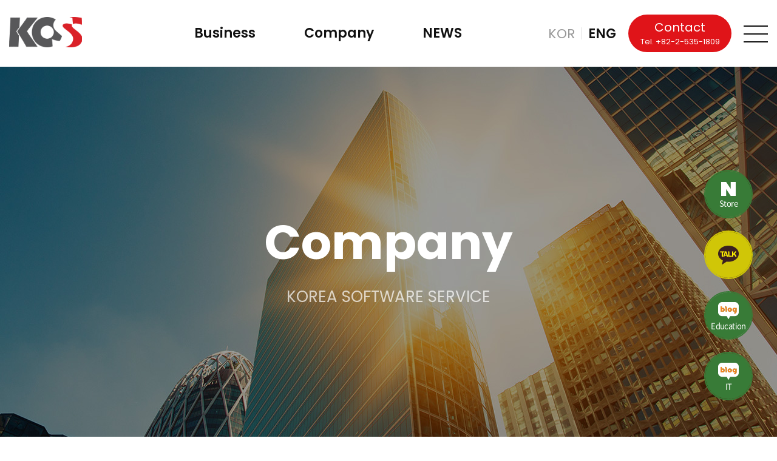

--- FILE ---
content_type: text/html; charset=UTF-8
request_url: https://ikss.kr/eng/company/company.php
body_size: 13552
content:
<!DOCTYPE html>
<html lang="ko">
<head>
<title>Korea Software Service Co., Ltd.</title>
	<meta charset="utf-8" />
	<meta http-equiv="X-UA-Compatible" content="IE=edge" />
	<meta name="format-detection" content="telephone=no"/>
	<meta name="description" content=""/>
	<meta name="keywords" content="" />

	<meta name="viewport" content="width=device-width, initial-scale=1.0, maximum-scale=2.0, minimum-scale=1.0, user-scalable=no" />
	<link href="../css/base.css?20240214001" rel="stylesheet" type="text/css" />
	<link href="../css/common.css?20240214001" rel="stylesheet" type="text/css" />
	<link href="../css/main.css?20240214001" rel="stylesheet" type="text/css" />
	<link href="../css/sub.css?20240214001" rel="stylesheet" type="text/css" />
	<link href="../css/board.css?20240214001" rel="stylesheet" type="text/css" />

	<link rel="shortcut icon" href="../images/icon/favicon.ico" type="image/x-icon">
	<link href="https://fonts.googleapis.com/css2?family=Poppins:wght@100;200;300;400;500;600;700;800;900&display=swap" rel="stylesheet"><!-- font-family: 'Poppins', sans-serif; -->

	<meta property="og:type" content="website">
	<meta property="og:title" content="Korea Software Service Co., Ltd.">
	<meta property="og:description" content="">
	<meta property="og:image" content="../images/common/thum_logo.jpg">

	<script src="../js/jquery-1.12.4.min.js"></script>
	<script src="../js/slick.min.js"></script>
	<script src="../js/common.js?20240214001"></script>

	<link href="../css/aos.css" rel="stylesheet" type="text/css" />
	<script src="../js/aos.js"></script>
	
		<script>
		var dep1_id = "02";
		var dep2_id = "01";
		var dep1_tit = "Company";
		var dep2_tit = "About Us";
	</script>
</head>

<body id="sub">
	<div id="skipNavi">
		<ul>
			<li>
				<a href="#container">본문 바로가기</a>
				<a href="#gnb">주메뉴 바로가기</a>
			</li>
		</ul>
	</div>

	<div id="wrap">
		<header id="header">
			<div class="dep02_bg"></div>
			<div class="inner">
				<h1><a href="../main/" title="메인으로 이동">koss</a></h1>
				<ul id="gnb">
					<li>
						<a href="../business/microsoft.php">Business</a>
						<div class="dep02_bx">
							<ul class="dep02">
	<li class="snb01"><a href="../business/microsoft.php">Microsoft Authorized Training Center</a></li>
	<li class="snb02"><a href="../business/aws.php">AWS Authorized Training Center</a></li>
	<li class="snb03">
		<a href="../business/itsolution.php">IT Solution</a>
		<ul class="dep03">
			<li><a href="../business/itsolution.php?spart=1">Distributor</a></li>
			<li><a href="../business/itsolution.php?spart=2">Reseller</a></li>
		</ul>
	</li>
</ul>						</div>
					</li>
					<li>
						<a href="../company/company.php">Company</a>
						<div class="dep02_bx">
							<ul class="dep02">
	<li class="snb01"><a href="../company/company.php">About Us</a></li>
	<li class="snb02"><a href="../company/partner.php">Partners</a></li>
	<li class="snb03"><a href="../company/location.php">Location</a></li>
</ul>						</div>
					</li>
					<li>
						<a href="../news/notice.php">NEWS</a>
						<div class="dep02_bx">
							<ul class="dep02">
	<li class="snb01"><a href="../news/notice.php">News of KOSS</a></li>
	<li class="snb02"><a href="../news/client.php">Main Clients</a></li>
</ul>						</div>
					</li>
				</ul>
				<div class="right">
					<ul class="lang">
						<li><a href="/kor/main/">KOR</a></li>
						<li><a href="/eng/main/" class="on">ENG</a></li>
					</ul>
					<a href="../inquiry/inquiry01.php" class="btn_contact">
						<div style="padding: 2px;">
							Contact
							<span>Tel. +82-2-535-1809</span>
						</div>
					</a>
					<button class="btn_hamburger btn_sitemap">
						<span></span>
						<span></span>
						<span></span>
					</button>
					<button class="btn_hamburger btn_m_menu">
						<span></span>
						<span></span>
						<span></span>
					</button>
				</div>
				<div class="sitemap_wrap">
					<div>
						<ul class="dep01">
							<li>
								<div>
									<strong>Business</strong>
									<ul class="dep02">
	<li class="snb01"><a href="../business/microsoft.php">Microsoft Authorized Training Center</a></li>
	<li class="snb02"><a href="../business/aws.php">AWS Authorized Training Center</a></li>
	<li class="snb03">
		<a href="../business/itsolution.php">IT Solution</a>
		<ul class="dep03">
			<li><a href="../business/itsolution.php?spart=1">Distributor</a></li>
			<li><a href="../business/itsolution.php?spart=2">Reseller</a></li>
		</ul>
	</li>
</ul>								</div>
							</li>
							<li>
								<div>
									<strong>Company</strong>
									<ul class="dep02">
	<li class="snb01"><a href="../company/company.php">About Us</a></li>
	<li class="snb02"><a href="../company/partner.php">Partners</a></li>
	<li class="snb03"><a href="../company/location.php">Location</a></li>
</ul>								</div>
							</li>
							<li>
								<div>
									<strong>NEWS</strong>
									<ul class="dep02">
	<li class="snb01"><a href="../news/notice.php">News of KOSS</a></li>
	<li class="snb02"><a href="../news/client.php">Main Clients</a></li>
</ul>								</div>
							</li>
						</ul>
					</div>
				</div>
				<div class="m_menu_wrap">
					<ul id="m_gnb">
						<li>
							<a href="#">Business</a>
							<ul class="dep02">
	<li class="snb01"><a href="../business/microsoft.php">Microsoft Authorized Training Center</a></li>
	<li class="snb02"><a href="../business/aws.php">AWS Authorized Training Center</a></li>
	<li class="snb03">
		<a href="../business/itsolution.php">IT Solution</a>
		<ul class="dep03">
			<li><a href="../business/itsolution.php?spart=1">Distributor</a></li>
			<li><a href="../business/itsolution.php?spart=2">Reseller</a></li>
		</ul>
	</li>
</ul>						</li>
						<li>
							<a href="#">Company</a>
							<ul class="dep02">
	<li class="snb01"><a href="../company/company.php">About Us</a></li>
	<li class="snb02"><a href="../company/partner.php">Partners</a></li>
	<li class="snb03"><a href="../company/location.php">Location</a></li>
</ul>						</li>
						<li>
							<a href="#">NEWS</a>
							<ul class="dep02">
	<li class="snb01"><a href="../news/notice.php">News of KOSS</a></li>
	<li class="snb02"><a href="../news/client.php">Main Clients</a></li>
</ul>						</li>
					</ul>
					<div class="btm_bx">
						<ul class="lang">
							<li><a href="/kor/main/">KOR</a></li>
							<li><a href="/eng/main/" class="on">ENG</a></li>
						</ul>
						<a href="../inquiry/inquiry01.php" class="btn_contact">
							<div>
								Contact
								<span>Tel. +82-2-535-1809</span>
							</div>
						</a>
					</div>
				</div>
			</div>
		</header><!-- //header -->
		<div id="container">
			<div class="company">
				<div id="s_visual" class="s_visual02">
	<div class="slogan">
		<h2 data-aos="fade-down" data-aos-duration="800">Company</h2>
		<p data-aos="fade-up" data-aos-duration="800">KOREA SOFTWARE SERVICE</p>
	</div>	
</div><!-- //s_visual -->

				<div class="contents">
					<div class="sec sec01">
						<div class="layout02">
							<!-- 타이틀 -->
							<div class="titS01">
								<h3 class="tit">About Us</h3>
							</div>
							<span class="bar"></span>
							<div class="txt_bx">
								<strong>
									Our mission is to back the growth of our customers and to help them advance into the world.
								</strong>
								<p>
									'Korea Software Service (KOSS)' is the only company in Korea that runs both 'Certified Training Center' of 'Microsoft', the global IT leader, and 'AWS (Amazon Web Service). We are here to help you improve your outstanding global competitiveness and acquire accredited certificates to foster IT talent.
									<span class="space"></span>
									We also distribute the best domestic and foreign global IT solutions and software to support productivity improvement and growth for leading businesses and public institutions.
									<span class="space"></span>
									Leading change is like creating changes, and actively accepting change is an adaptation to change.<br/>
									On the other hand, the failure to respond alertly to change is like encountering a mishap.
									<span class="space"></span>
									In the global era of continuous development and growth, Korea Software Service (KOSS) will take the lead and repay the world by creating changes through "providing solutions and technical support for IT education and corporate productivity improvement."
								</p>
								<div class="sign">Korea Software Service CEO,<strong> Denny Jung</strong></div>
							</div>
						</div>
					</div>	
					<div class="sec sec02">
						<div class="layout">
							<!-- 타이틀 -->
							<div class="titS01">
								<h3 class="tit en">HISTORY</h3>
							</div>
							<div class="img_bx">
								<strong>2018 ~ Now</strong>	
								<p>KOREA SOFTWARE SERVICE</p>
							</div>
							<div class="list_bx">
								<div class="bx">
									<strong>2024</strong>
									<ul>
										<li>Microsoft ESI (Enterprise Skill Initiative) TSP (Training Services Partner) Agreement, Korea's first certified solution partner training center</li>
										<li>Microsoft 'AI Tour in Seoul' Microsoft Learn Booth Operation</li>
										<li>Microsoft 'Asia Live AI & Security Certification Week' Operation</li>
										<li>Autodesk Authorized Partner Agreement</li>
										<li>ASANA Korea Partner Agreement</li>
										<li>Vimeo Korea Partner Agreement</li>
									</ul>
								</div>
								<div class="bx">
									<strong>2023</strong>
									<ul>
										<li>Distributor contract with Klleon Korea</li>
										<li>Exclusive distribution contract with AEM in Korea </li>
									</ul>
								</div>
								<div class="bx">
									<strong>2022</strong>
									<ul>
										<li>AWS (Amazon Web Services) authorized training center agreement</li>
										<li>AnyDesk Korean distributor and call support center contract</li>
										<li>Contracted with KOFAX for ‘Power PDF’ as sole distributor in Korea</li>
									</ul>
								</div>
								<div class="bx">
									<strong>2021</strong>
									<ul>
										<li>Metanet’s ‘Solme’ (document centralization solution)</li>
										<li>Acronis (backup and security solution) Cloud distributor agreement</li>
										<li>Exclusive distribution contract with Steema in Korea</li>
										<li>Distributor contract with NetAlly in Korea</li>
									</ul>
								</div>
								<div class="bx">
									<strong>2020</strong>
									<ul>
										<li>Microsoft authorized training center agreement</li>
										<li>Signed MOU and training consignment contract with Microsoft Business major partners</li>
									</ul>
								</div>
								<div class="bx">
									<strong>2019</strong>
									<ul>
										<li>Korean sole distributor contract with Merge Cube</li>
									</ul>
								</div>
								<div class="bx">
									<strong>2018 </strong>
									<ul>
										<li>Strategic Distributor Agreement for ESTsoft</li>
										<li>Establishment of 'Korea Software Service'</li>
									</ul>
								</div>
							</div>
						</div>
					</div>
					
				</div><!-- //contents -->

			</div>
		</div><!-- //container -->
		
				<footer id="footer">
			<div class="quick_btn">
				<a href="https://smartstore.naver.com/koss_software?NaPm=ct%3Dlidyw1xe%7Cci%3Dcheckout%7Ctr%3Dds%7Ctrx%3Dnull%7Chk%3D96429c685c71683496ae6b738ea2363bcf5f3abd" class="btn01" target="_blank">
					<span>Store</span>
				</a>
				<a href="http://pf.kakao.com/_Huxdhs" class="btn02" target="_blank">
					<span></span>
				</a>
				<a href="https://blog.naver.com/kosshrd" class="btn03" target="_blank">
					<span>Education</span>
				</a>
				<a href="https://blog.naver.com/ikss2018" class="btn04" target="_blank">
					<span>IT</span>
				</a>
			</div>

			<div class="inner">
				<div>
					<ul class="link_bx">
<!-- 						<li><a href="../business/microsoft.php">BUSINESS</a></li> -->
						<li><a href="../business/microsoft.php">Microsoft Authorized Training Center</a></li>
						<li><a href="../business/aws.php">AWS Authorized Training Center</a></li>
						<li><a href="../business/itsolution.php">IT SOLUTION</a></li>
						<li><a href="../company/company.php">COMPANY</a></li>
						<li><a href="../news/notice.php">NEWS</a></li>
					</ul>
					<ul class="info_bx">
						<li>CEO : Denny Jung</li>
						<li>Location : Seongbo Building 1-301, 276 Sadang-ro, Dongjak-gu, Seoul</li>
						<li>Contact : + 82-2-535-1809</li>
						<li>Email : office@ikss.kr</li>
						<li>Business registration number : 243 - 86 - 01158</li>
						<li>Mail-order business report number : 2021-Seoul Dongjak-0592</li>
					</ul>
					<p class="copy">Korea Software Service Co., Ltd. ALL RIGHT RESERVED.</p>

					<button class="btn_top">go to top</button>
					<div class="down_bx">
						<a href="../upload/KOSS_통장사본(고화질)1.pdf" download="KOSS_법인통장"><span>Copy of Bankbook</span></a>
						<a href="../upload/KOSS_business_license(2023).pdf" download="KOSS_Business_license(2023)"><span>Business license</span></a>
					</div>

				</div>
			</div>
		</footer>

			</div><!-- //wrap -->
</body>
</html>

--- FILE ---
content_type: text/css
request_url: https://ikss.kr/eng/css/common.css?20240214001
body_size: 20098
content:
@charset "utf-8";

label, input, select{vertical-align:middle;}
body{font-size:14px; font-family:'Noto Sans KR', '맑은 고딕', 'Malgun Gothic', Dotum, "돋움",Gulim, "굴림", Verdana, Tahoma, AppleGothic, sans-serif; color:#333; letter-spacing:0; }
input, textarea, select{ font-family:'Noto Sans KR', sans-serif !important; }
input[type="checkbox"]{ border:1px solid #ddd;}

#container{ padding-top:110px; }

/* header */
#header{ position:fixed; left:0; top:0; width:100%; z-index:1000; background:#fff; }
#header.scroll{ box-shadow:0 0 10px rgba(0,0,0,.1); }
#header .inner{ position:relative; margin:0 auto; width:calc(100% - 120px); box-sizing:border-box; }
#header h1{ position:absolute; left:0; top:24px; display:inline-block; z-index:101; }
#header h1 a{ display:block; width:155px; height:64px; background:url('../images/common/logo.png') no-repeat center; background-size:cover; text-indent:-9999px; }
#header #gnb{ font-size:0; text-align:Center; }
#header #gnb > li{ position:relative; display:inline-block; vertical-align:top; }
#header #gnb > li:first-child{ margin-left:-100px; }
#header #gnb > li > a{ position:relative; display:block; padding:0 50px; font-size:28px; line-height:110px; color:#111; font-weight:600; font-family: 'Poppins', sans-serif; -webkit-transition:all 0.3s; -moz-transition:all 0.3s; transition:all 0.3s;}
#header #gnb > li > a:before{ content:''; position:absolute; left:50%; bottom:-1px; width:0; height:3px; background:#e01419; -webkit-transition:all 0.3s; -moz-transition:all 0.3s; transition:all 0.3s; }
#header #gnb > li > a:after{ content:''; position:absolute; right:50%; bottom:-1px; width:0; height:3px; background:#e01419; -webkit-transition:all 0.3s; -moz-transition:all 0.3s; transition:all 0.3s; }
#header #gnb > li:hover > a{ color:#e01419; }
#header #gnb > li:hover > a:before{ width:50%; }
#header #gnb > li:hover > a:after{ width:50%; }
#header #gnb .dep02_bx{ display:none; position:absolute; left:0; top:100%; width:100%; height:/*235px*/275px; padding:35px 25px; box-sizing:border-box; }
#header #gnb > li:hover .dep02_bx{ background:#f5f5f5; }
#header #gnb .dep02{ display:inline-block; }
#header #gnb .dep02 > li{ margin-bottom:14px; }
#header #gnb .dep02 > li:last-child{ margin-bottom:0; }
#header #gnb .dep02 > li > a{ display:block; position:relative; padding-left:10px; font-size:16px; line-height:26px; color:#666; letter-spacing:-0.05em; text-align:left; }
#header #gnb .dep02 > li > a:after{ content:'-'; position:absolute; left:0; top:0; }
#header #gnb .dep02 > li > a:hover{ color:#e01419; }
#header #gnb .dep03 {text-align: left; padding-left: 8px; margin-top: 5px;}
#header #gnb .dep03 > li {margin-bottom: 2px;}
#header #gnb .dep03 > li > a {font-size: 14px; color: #999; letter-spacing: -0.05em; display: inline-block;}
#header #gnb .dep03 > li > a:hover {color: #e01419}
#header .dep02_bg{ display:none; position:absolute; left:0; top:110px; width:100%; height:/*235px*/275px; background:#fff; border-top:1px solid #ddd; box-sizing:border-box; }
#header .right{ position:absolute; right:0; top:30px; display:inline-block; font-size:0; z-index:101; }
#header .lang{ display:inline-block; vertical-align:top; margin-right:20px; font-size:0; }
#header .lang li{ display:inline-block; vertical-align:top; position:relative; padding-right:12px; margin-right:10px; }
#header .lang li:last-child{ margin-right:0; padding-right:0; }
#header .lang li:after{ content:''; position:absolute; right:0; top:15px; width:1px; height:20px; background:#ddd; }
#header .lang li:last-child:after{ display:none; }
#header .lang li a{ display:block; font-size:28px; line-height:52px; color:#999; font-family: 'Poppins', sans-serif; }
#header .lang li a.on{ font-weight:600; color:#111; }
/*#header .btn_contact{ display:inline-block; vertical-align:top; margin-right:40px; width:150px; font-size:26px; line-height:52px; color:#fff; background:#e01419; text-align:center; border-radius:26px; font-family: 'Poppins', sans-serif; }*/
#header .btn_contact{ display:inline-block;vertical-align:top;margin-right:40px;width: 195px;font-size:26px;height: 62px;color:#fff;background:#e01419;text-align:center;border-radius: 69px;font-family: 'Poppins', sans-serif;line-height: 27px;box-sizing: border-box;padding: 4px 0;margin-top: -6px; }
#header .btn_contact span {font-size: 15px; display: block;}
#header .right .btn_hamburger{ position:relative; display:inline-block; vertical-align:top; margin-top:12px; width:40px; height:28px; background:transparent; }
#header .right .btn_hamburger span{ display:block; position:absolute; left:0; width:40px; height:2px; background:#111; -webkit-transition:all 0.35s; -moz-transition:all 0.35s; transition:all 0.35s; }
#header .right .btn_hamburger span:nth-child(1){ top:0; }
#header .right .btn_hamburger span:nth-child(2){ top:13px; }
#header .right .btn_hamburger span:nth-child(3){ top:26px; }
#header .right .btn_hamburger.close span{ background:#fff; }
#header .right .btn_hamburger.close span:nth-child(1){ top:13px; -webkit-transform: rotate( 225deg ); -moz-transform: rotate( 225deg ); transform: rotate( 225deg );}
#header .right .btn_hamburger.close span:nth-child(2){ top:0; opacity:0; }
#header .right .btn_hamburger.close span:nth-child(3){ top:13px; -webkit-transform: rotate( -225deg ); -moz-transform: rotate( -225deg ); transform: rotate( -225deg );}

#header .sitemap_wrap{ display:none; position:fixed; left:0; top:0; width:100%; height:100%; background:url('../images/common/all_menu_bg.jpg') no-repeat center; background-size:Cover; overflow-y:auto; z-index:100; }
#header .sitemap_wrap > div{ padding:200px 0; width:100%; height:100%; display:flex; align-items: center; justify-content: center; box-sizing:border-box; }
#header .sitemap_wrap .dep01{ font-size:0; }
#header .sitemap_wrap .dep01 > li{ display:inline-block; vertical-align:top; margin-right:115px; overflow:hidden; }
#header .sitemap_wrap .dep01 > li:last-child{ margin-right:0; }
#header .sitemap_wrap .dep01 > li > div{ position:relative; left:-100%; opacity:0; -webkit-transition:all 0.4s; -moz-transition:all 0.4s; transition:all 0.4s; }
#header .sitemap_wrap .dep01 > li > div > strong{ display:block; margin-bottom:35px; font-size:28px; line-height:38px; color:#da2128; font-weight:700; font-family: 'Poppins', sans-serif; text-transform: uppercase; }
#header .sitemap_wrap .dep02 > li{ margin-bottom:20px; }
#header .sitemap_wrap .dep02 > li:last-child{ margin-bottom:0; }
#header .sitemap_wrap .dep02 > li > a{ display:block; position:relative; padding-left:9px; font-size:18px; line-height:28px; color:#fff; letter-spacing:-0.05em; }
#header .sitemap_wrap .dep02 > li > a:after{ content:'-'; position:absolute; left:0; top:0; }

#header .sitemap_wrap .dep03 {margin-top: 5px; padding-left: 7px;}
#header .sitemap_wrap .dep03 > li {margin-bottom: 10px;}
#header .sitemap_wrap .dep03 > li > a {color: #999; letter-spacing: -0.05em; font-size: 16px; display: inline-block; border-bottom: 1px solid transparent; line-height: 16px;}
#header .sitemap_wrap .dep03 > li > a:hover {border-color: #999;}

#header .sitemap_wrap.on .dep01 > li > div{ left:0; opacity:1; }
#header .sitemap_wrap.on .dep01 > li:nth-child(2) > div{ transition-delay:0.05s; }
#header .sitemap_wrap.on .dep01 > li:nth-child(3) > div{ transition-delay:0.1s; }
#header .sitemap_wrap.on .dep01 > li:nth-child(4) > div{ transition-delay:0.15s; }

.quick_btn{ position:fixed; right:40px; bottom:60px; width:80px; -webkit-transition:all 0.3s; -moz-transition:all 0.3s; transition:all 0.3s; z-index:10; }
.quick_btn.s01{ /* position:absolute; bottom:auto; top:-440px; */ }
.quick_btn a{ position:relative; display:flex; flex-wrap:wrap; align-items: center; margin-bottom:20px; width:80px; height:80px; border-radius:50%; border:2px solid #387b37; box-sizing:border-box; }
.quick_btn a:last-child{ margin-bottom:0; }
.quick_btn a:after{ content:''; position:absolute; left:50%; top:50%; width:100%; height:100%; background:#387b37; border-radius:50%; -webkit-transform:translate(-50%,-50%); -moz-transform:translate(-50%,-50%);transform:translate(-50%,-50%); -webkit-transition:all 0.3s; -moz-transition:all 0.3s; transition:all 0.3s; }
.quick_btn a span{ display:block; width:100%; font-size:13px; line-height:1em; color:#fff; letter-spacing:-0.05em; text-align:center; z-index:1; }
.quick_btn a.btn01 span{ padding-top:28px; background:url('../images/icon/quick_icon01.png') no-repeat center top; }
.quick_btn a.btn02{ border-color:#d0c607; }
.quick_btn a.btn02:after{ background:#d0c607; }
.quick_btn a.btn02 span{ padding-top:31px; background:url('../images/icon/quick_icon02.png') no-repeat center top; }
.quick_btn a.btn03 span{ padding-top:32px; background:url('../images/icon/quick_icon03.png') no-repeat center top; }
.quick_btn a.btn04 span{ padding-top:32px; background:url('../images/icon/quick_icon04.png') no-repeat center top; }

/* footer */
#footer{ position:relative; padding:55px 0; background:#f5f5f5; }
#footer .inner{ margin:0 auto; width:calc(100% - 30px); max-width:1440px; }
#footer .inner > div{ position:relative; padding-right:260px; padding-left:280px; background:url('../images/common/f_logo.png') no-repeat left top 10px; }
#footer .inner > div .btn_top{ position:absolute; right:0; top:0; width:68px; height:68px; background:#da2128; text-indent:-9999px; }
#footer .inner > div .btn_top:before{ content:''; position:Absolute; left:50%; top:50%; width:12px; height:19px; background:url('../images/btn/btn_top.png') no-repeat center; -webkit-transform:translate(-50%,-50%); -moz-transform:translate(-50%,-50%);transform:translate(-50%,-50%); }
#footer .inner > div .link_bx{ font-size:0; margin-bottom:15px; margin-top:-5px;}
#footer .inner > div .link_bx li{ display:inline-block; vertical-align:top; position:relative; margin-top:5px; padding-right:20px; margin-right:19px; }
#footer .inner > div .link_bx li:after{ content:''; position:absolute; right:0; top:7px; width:1px; height:10px; background:#ccc; }
#footer .inner > div .link_bx li:last-child{ padding-right:0; margin-right:0; }
#footer .inner > div .link_bx li:last-child:after{ display:none; }
#footer .inner > div .link_bx li a{ display:block; font-size:16px; line-height:26px; color:#222; font-family: 'Poppins', 'Noto Sans KR', sans-serif; letter-spacing:-0.02em; }
#footer .inner > div .info_bx{ margin-bottom:9px; font-size:0; max-width:770px; }
#footer .inner > div .info_bx li{ display:inline-block; vertical-align:top; margin-right:20px; font-size:14px; line-height:28px; color:#666; letter-spacing:-0.05em; word-break: keep-all; word-wrap: break-word; }
#footer .inner > div .info_bx li:last-child{ margin-right:0; }
#footer .inner > div .copy{ font-size:13px; line-height:23px; color:#999; letter-spacing:-0.05em; }

#footer .inner > div .down_bx{  position:absolute; right:88px; top:0; width:160px;}
#footer .inner > div .down_bx a{ display:block; margin-bottom:10px; padding:0 20px; font-size:12px; line-height:46px; color:#666; letter-spacing:-0.05em; border:1px solid #ccc; box-sizing:border-box; }
#footer .inner > div .down_bx a:last-child{ margin-bottom:0; }
#footer .inner > div .down_bx a span{ display:block; background:url('../images/icon/down.png') no-repeat right center; }

/* common */
.layout{ margin:0 auto; width:calc(100% - 30px); max-width:1440px; }
.layout02{ margin:0 auto; width:calc(100% - 30px); max-width:1200px; }

#s_visual{ display:flex; align-items: center; flex-wrap:wrap; height:640px; }
#s_visual.s_visual01{ background:url('../images/sub/sub_v01.jpg') no-repeat center; background-size:Cover; }
#s_visual.s_visual02{ background:url('../images/sub/sub_v02.jpg') no-repeat center; background-size:Cover; }
#s_visual.s_visual03{ background:url('../images/sub/sub_v03.jpg') no-repeat center; background-size:Cover; }
#s_visual.s_visual04{ background:url('../images/sub/sub_v04.jpg') no-repeat center; background-size:Cover; }
#s_visual .slogan{ width:100%; text-align:center; }
#s_visual h2{ font-size:80px; line-height:90px; color:#fff; font-weight:700; font-family: 'Poppins', sans-serif; }
#s_visual p{ margin-top:27px; font-size:26px; line-height:36px; color:rgba(255,255,255,.7); font-family: 'Poppins', sans-serif; }

#sub .contents{ padding:130px 0; }

.titS01{ margin-bottom:70px; }
.titS01 .tit{ font-size:72px; line-height:82px; color:#111; letter-spacing:-0.05em; font-weight:700; text-align:Center; }
.titS01 .tit.en{ font-size:56px; line-height:66px; color:#111; font-weight:600; letter-spacing:0; font-family: 'Poppins', sans-serif; }
.titS01 p{ margin-top:25px; font-size:28px; line-height:38px; color:#666; letter-spacing:-0.05em; word-break: keep-all; word-wrap: break-word; text-align:center; }

/* PC */
@media all and (min-width:1025px){
.pc_show{ display:block !important;}
.pc_i_show{ display:inline-block !important;}
.m_show{ display:none !important;}
.m_i_show{ display:none !important;}

#header .btn_m_menu{ display:none !important; }
#header .m_menu_wrap{ display:none !important; }

#header .sitemap_wrap .dep02 > li > a:hover{ text-decoration:underline; }
#header.sitemap_show h1 a{ background:url('../images/common/logo_c.png') no-repeat center; background-size:cover;}
#header.sitemap_show .right .lang li a.on{ color:#fff; }

.quick_btn a:hover:after{ width:calc(100% - 6px); height:calc(100% - 6px)}


}

@media all and (max-width:1550px){

#header #gnb > li:first-child{ margin-left:-200px; }
#header #gnb > li > a{ padding:0 40px; }

}

@media all and (max-width:1350px){

#header .inner{ width:calc(100% - 30px); }

#header h1{ top:28px; }
#header h1 a{ width:120px; height:50px; }
#header #gnb > li > a{ padding:0 40px; font-size:22px; }
#header #gnb .dep02_bx{ padding:25px 15px; }
#header .right .lang li a{ font-size:22px; }
/*#header .right .btn_contact{ margin-right:20px; width:120px; font-size:20px; }*/
#header .right .btn_contact{ margin-right:20px; width:170px; font-size:20px; line-height: 24px; padding: 7px 0;}
#header .btn_contact span {font-size: 13px;}

#footer .inner > div{ padding-left:230px; padding-right:250px; background-size:180px auto; }

}

/* 태블릿&모바일 공통*/
@media all and (max-width:1024px){	
	.pc_show{ display:none !important;}
	.pc_i_show{ display:none !important;}
	.m_show{ display:block !important;}
	.m_i_show{ display:inline-block !important;}
	
	#container{ padding-top:60px; }

	/* header */
	#header{ height:60px; border-bottom:1px solid #ddd; }
	#header h1{ top:15px; }
	#header h1 a{ width:78px; height:32px; }
	#header #gnb{ display:none; }
	#header .right{ top:20px; }
	#header .right > .lang{ display:none !important; }
	#header .right > .btn_contact{ display:none !important; }
	#header .lang{ margin-right:30px; }
	#header .lang li{ padding-right:15px; margin-right:14px; }
	#header .lang li:after{ top:10px; height:12px}
	#header .lang li a{ font-size:18px; line-height:40px; }
	/*#header .btn_contact{ margin-right:0; width:100px; font-size:18px; line-height:40px; border-radius:20px; }*/
	#header .btn_contact{ margin-right:0; width:140px; font-size:18px; height:48px; border-radius:40px; line-height: 20px; }
	#header .btn_contact span{font-size: 11px;}
	#header .right .btn_hamburger{ margin-top:0; width:24px; height:18px; }
	#header .right .btn_hamburger span{ width:24px; height:2px;  }
	#header .right .btn_hamburger.close span{ background:#111; }
	#header .right .btn_hamburger span:nth-child(1){ top:0; }
	#header .right .btn_hamburger span:nth-child(2){ top:8px; }
	#header .right .btn_hamburger span:nth-child(3){ top:16px; }
	#header .right .btn_hamburger.close span:nth-child(1){ top:8px; }
	#header .right .btn_hamburger.close span:nth-child(3){ top:8px; }

	#header .btn_sitemap{ display:none !important; }
	#header .sitemap_wrap {display:none !important;}
	#header .btn_m_menu{ display:inline-block; }
	
	#header .m_menu_wrap{ display:none; position:fixed; left:0; top:61px; width:100%; height:calc(100% - 61px); overflow-y:auto; z-index:100; background:#fff; }
	#header .m_menu_wrap #m_gnb{ padding:30px 0; }
	#header .m_menu_wrap #m_gnb > li{}
	#header .m_menu_wrap #m_gnb > li > a{ display:block; padding:0 15px; font-size:20px; line-height:45px; color:#111; font-weight:600; font-family: 'Poppins', sans-serif; }
	#header .m_menu_wrap #m_gnb .dep02{ display:none; margin:15px 0; padding:25px 15px; background:#f5f5f5; }
	#header .m_menu_wrap #m_gnb .dep02 > li{ margin-bottom:15px; }
	#header .m_menu_wrap #m_gnb .dep02 > li:last-child{ margin-bottom:0; }
	#header .m_menu_wrap #m_gnb .dep02 > li > a{ display:block; position:relative; padding-left:7px; font-size:13px; line-height:20px; color:#666; letter-spacing:-0.05em; }
	#header .m_menu_wrap #m_gnb .dep02 > li > a:after{ content:'-'; position:absolute; left:0; top:0; }
	#header .m_menu_wrap #m_gnb .dep03 {padding-left: 5px; margin-top: 2px;}
	#header .m_menu_wrap #m_gnb .dep03 > li {}
	#header .m_menu_wrap #m_gnb .dep03 > li > a {font-size: 12px; color: #999; letter-spacing: -0.05em; word-break: keep-all; display: inline-block; line-height: 20px;}
	#header .m_menu_wrap .btm_bx{ margin-top:35px; font-size:0; text-align:Center; }

	.quick_btn{ right:15px; bottom:30px; width:50px; }
	.quick_btn.s01{ /* top:-260px; */ }
	.quick_btn a{ margin-bottom:10px; width:50px; height:50px; }
	.quick_btn a span{ font-size:10px;  }
	.quick_btn a.btn01 span{ padding-top:20px; background-size:16px auto; }
	.quick_btn a.btn02 span{ padding-top:19px; background-size:21px auto; }
	.quick_btn a.btn03 span{ padding-top:20px; background-size:20px auto; }
	.quick_btn a.btn04 span{ padding-top:20px; background-size:20px auto; }

	/* footer */
	#footer{ padding:40px 0; }
	#footer .inner > div{ padding-left:0; padding-right:0; padding-top:55px; background-position:left top; background-size:110px auto; }
	#footer .inner > div .btn_top{ right:0; top:auto; bottom:0; width:40px; height:40px; }
	#footer .inner > div .btn_top:before{ width:9px; height:12px; background-size:9px auto; }
	#footer .inner > div .link_bx{ margin-bottom:10px; margin-top:-5px; }
	#footer .inner > div .link_bx li{ margin-top:5px; padding-right:13px; margin-right:12px; }
	#footer .inner > div .link_bx li:after{ top:5px; height:8px; }
	#footer .inner > div .link_bx li a{ font-size:12px; line-height:17px; }
	#footer .inner > div .info_bx{ margin-bottom:5px; max-width:770px; }
	#footer .inner > div .info_bx li{ display:block; margin-right:0; font-size:11px; line-height:20px; }
	#footer .inner > div .copy{ font-size:11px; line-height:16px; }

	#footer .inner > div .down_bx{ position:relative; margin-top:25px; right:auto; top:auto; width:100%;}
	#footer .inner > div .down_bx a{ display:inline-block; vertical-align:Top; margin-bottom:0; width:100px; margin-right:10px; padding:0 10px; font-size:11px; line-height:38px; }
	#footer .inner > div .down_bx a:last-child{ margin-right:0; width:130px; }
	#footer .inner > div .down_bx a span{ background-size:14px auto; }

	/* common */
	#s_visual{ height:320px; }
	#s_visual h2{ font-size:44px; line-height:45px; }
	#s_visual p{ margin-top:17px; font-size:17px; line-height:22px; }

	#sub .contents{ padding:80px 0; }

	.titS01{ margin-bottom:40px; }
	.titS01 .tit{ font-size:22px; line-height:27px; }
	.titS01 .tit.en{ font-size:32px; line-height:37px; }
	.titS01 p{ margin-top:15px; font-size:16px; line-height:24px; }

}

/* 모바일 */
@media all and (max-width:768px){
	
	/* common */
	#s_visual.s_visual01{ background:url('../images/sub/sub_v01_m.jpg') no-repeat center; background-size:Cover; }
	#s_visual.s_visual02{ background:url('../images/sub/sub_v02_m.jpg') no-repeat center; background-size:Cover; }
	#s_visual.s_visual03{ background:url('../images/sub/sub_v03_m.jpg') no-repeat center; background-size:Cover; }
	#s_visual.s_visual04{ background:url('../images/sub/sub_v04_m.jpg') no-repeat center; background-size:Cover; }

}



--- FILE ---
content_type: text/css
request_url: https://ikss.kr/eng/css/main.css?20240214001
body_size: 13514
content:
@charset "utf-8";


#main .main_tit{ margin:0 auto 75px; width:calc(100% - 30px); max-width:1440px; }
#main .main_tit strong{ display:block; margin-bottom:20px; font-size:64px; line-height:74px; color:#111; font-weight:600; font-family: 'Poppins', sans-serif; }
#main .main_tit p{ font-size:18px; line-height:28px; color:#666; letter-spacing:-0.05em; word-break: keep-all; word-wrap: break-word;}

#main .sec01{ position:relative; }
#main .sec01 .scroll{ position:absolute; left:50%; bottom:0; display:inline-block; padding-bottom:35px; z-index:1; -webkit-transform:translateX(-50%); -moz-transform:translateX(-50%); transform:translateX(-50%);}
#main .sec01 .scroll:after{ content:''; position:absolute; left:50%; bottom:0; width:1px; height:30px; background:rgba(255,255,255,.3); }
#main .sec01 .scroll span{ display:block; font-size:12px; line-height:22px; color:#fff; font-family: 'Poppins', sans-serif; }
#main .sec01 .img_slide .img_bx{ position:relative; overflow:hidden; }
#main .sec01 .img_slide .img_bx img{ position:absolute; left:0; top:0; width:100%; height:100%; object-fit:cover; }
#main .sec01 .img_slide .img_bx img.m{ display:none; }

#main .sec01 .img_slide .img_bx img{ 
	-moz-transform: translate(0) scale(1.1);
	-webkit-transform: translate(0) scale(1.1);
	-o-transform: translate(0) scale(1.1);
	-ms-transform: translate(0) scale(1.1);
	transform: translate(0) scale(1.1); 

	-moz-transition: transform 2.0s ease-out;
	-webkit-transition: transform  2.0s ease-out;
	-o-transition: transform 2.0s ease-out;
	transition: transform  2.0s ease-out; }

#main .sec01 .img_slide .active .img_bx img{
	-moz-transform: translate(0) scale(1);
	-webkit-transform: translate(0) scale(1);
	-o-transform: translate(0) scale(1);
	-ms-transform: translate(0) scale(1);
	transform: translate(0) scale(1);
}

#main .sec01 .txt_slide{ position:absolute; left:50%; top:50%; width:calc(100% - 30px); max-width:1440px; z-index:1; -webkit-transform:translate(-50%,-50%); -moz-transform:translate(-50%,-50%);transform:translate(-50%,-50%); overflow:hidden; }
#main .sec01 .txt_slide .slick-list{ overflow:visible; }

#main .sec01 .txt_slide strong{ display:Block; margin-bottom:25px; font-size:80px; line-height:92px; color:#fff; font-weight:700; font-family: 'Poppins', sans-serif; opacity:0; transform: translate3d(0,100px,0);-webkit-transition:all 0.3s; -moz-transition:all 0.3s; transition:all 0.3s; transition-timing-function: ease; transition-duration: .8s;}
#main .sec01 .txt_slide p{ font-size:26px; line-height:40px; color:#fff; letter-spacing:-0.05em; word-break: keep-all; word-wrap: break-word; opacity:0; transform: translate3d(0,100px,0); -webkit-transition:all 0.3s; -moz-transition:all 0.3s; transition:all 0.3s; transition-timing-function: ease; transition-duration: .8s; transition-delay: 0.1s;}
#main .sec01 .txt_slide .active strong{ opacity:1; transform: translate3d(0,0,0);}
#main .sec01 .txt_slide .active p{ opacity:1; transform: translate3d(0,0,0);}
#main .sec01 .txt_slide .slick-dots{ margin-top:70px; font-size:0; }
#main .sec01 .txt_slide .slick-dots li{ display:inline-block; vertical-align:top; margin-right:20px; }
#main .sec01 .txt_slide .slick-dots li:last-child{ margin-right:0; }
#main .sec01 .txt_slide .slick-dots li button{ position:relative; padding:0; width:21px; height:21px; text-indent:-9999px; background:transparent; opacity:0.5; -webkit-transition:all 0.3s; -moz-transition:all 0.3s; transition:all 0.3s;} 
#main .sec01 .txt_slide .slick-dots li button:before{ content:''; position:absolute; left:50%; top:50%; width:7px; height:7px; background:#fff; border-radius:50%; -webkit-transform:translate(-50%,-50%); -moz-transform:translate(-50%,-50%);transform:translate(-50%,-50%);  }
#main .sec01 .txt_slide .slick-dots li button:after{ content:''; position:Absolute; left:50%; top:50%; width:0; height:0; border:1px solid #fff; box-sizing:border-box; border-radius:50%; -webkit-transform:translate(-50%,-50%); -moz-transform:translate(-50%,-50%);transform:translate(-50%,-50%); -webkit-transition:all 0.3s; -moz-transition:all 0.3s; transition:all 0.3s; }
#main .sec01 .txt_slide .slick-dots li.slick-active button{ opacity:1; }
#main .sec01 .txt_slide .slick-dots li.slick-active button:after{ width:21px; height:21px; }

#main .sec01 .img_slide .logo_m{ display:none; }
#main .sec01 .txt_slide .li02 strong{ width:60%; }
#main .sec01 .txt_slide .li02 p{ width:60%; }
#main .sec01 .txt_slide .li02 .logo_pc{ position:absolute; right:0; top:0; width:32%; max-width:441px; opacity:0; transform: translate3d(0,100px,0);-webkit-transition:all 0.3s; -moz-transition:all 0.3s; transition:all 0.3s; transition-timing-function: ease; transition-duration: .8s; }
#main .sec01 .txt_slide .li02.active .logo_pc{ opacity:1; transform: translate3d(0,0,0); }

#main .sec02{ padding:140px 0; overflow:hidden; }
#main .sec02 .bx_wrap{ display:flex; flex-wrap:wrap; font-size:0;}
#main .sec02 .bx_wrap > div{ display:flex; flex-wrap:wrap; }
#main .sec02 .bx_wrap .tab_bx{ position:relative; z-index:1; align-items: center; flex-direction: row-reverse; width:37%; height:500px; }
#main .sec02 .bx_wrap .tab_bx div{ width:100%; max-width:500px; height:420px; }
#main .sec02 .bx_wrap .tab_bx div a{ display:flex; flex-wrap:wrap; align-items: center; align-content: center; padding:0 7%; margin-right:-60px; height:33.33%; box-sizing:border-box; }
#main .sec02 .bx_wrap .tab_bx div a strong{ display:block; width:100%; font-size:32px; line-height:42px; color:#111; font-weight:500; letter-spacing:-0.05em; }
#main .sec02 .bx_wrap .tab_bx div a strong span{ font-weight:600; font-family: 'Poppins', sans-serif; letter-spacing:0;}
#main .sec02 .bx_wrap .tab_bx div a p{ width:100%; margin-top:5px; font-size:16px; line-height:26px; color:#666; font-family: 'Poppins', sans-serif;}

#main .sec02 .bx_wrap .img_bx{ width:63%; }
#main .sec02 .bx_wrap .img_bx div{ position:relative; width:100%; height:500px; overflow:hidden; }
#main .sec02 .bx_wrap .img_bx div img{ display:none; position:absolute; left:0; top:0; width:100%; height:100%; object-fit:cover; }
#main .sec02 .bx_wrap .img_bx div img{ 
	-moz-transform: translate(0) scale(1.1);
	-webkit-transform: translate(0) scale(1.1);
	-o-transform: translate(0) scale(1.1);
	-ms-transform: translate(0) scale(1.1);
	transform: translate(0) scale(1.1); 

	-moz-transition: transform 2.0s ease-out;
	-webkit-transition: transform  2.0s ease-out;
	-o-transition: transform 2.0s ease-out;
	transition: transform  2.0s ease-out; }

#main .sec02 .bx_wrap .img_bx div img.on{
	-moz-transform: translate(0) scale(1);
	-webkit-transform: translate(0) scale(1);
	-o-transform: translate(0) scale(1);
	-ms-transform: translate(0) scale(1);
	transform: translate(0) scale(1);
}

#main .sec02 .bx_wrap .img_bx div .img01{ display:block; }

#main .sec03{ padding:140px 0; background:#f9f9f9; overflow:hidden; }
#main .sec03 .list_bx{ overflow:hidden; }
#main .sec03 .list_bx ul{ font-size:0; margin-right:-24px; }
#main .sec03 .list_bx ul li{ display:inline-block; vertical-align:Top; width:calc(25% - 24px); margin-right:24px; }
#main .sec03 .list_bx ul li a{ display:block; text-align:center; }
#main .sec03 .list_bx ul li .img_bx{ position:relative; padding-bottom:111%; overflow:hidden; }
#main .sec03 .list_bx ul li .img_bx img{ position:absolute; left:0; top:0; width:100%; height:100%; object-fit:cover; -webkit-transition:all 0.8s; -moz-transition:all 0.8s; transition:all 0.8s;}
#main .sec03 .list_bx ul li .txt_bx{ margin-top:35px; }
#main .sec03 .list_bx ul li .txt_bx strong{ display:block; margin-bottom:10px; font-size:20px; line-height:30px; color:#111; letter-spacing:-0.05em; font-weight:500; }
#main .sec03 .list_bx ul li .txt_bx span{ display:block; font-size:16px; line-height:26px; color:#666; font-family: 'Poppins', sans-serif; }

#main .sec04{ padding:130px 0 0; overflow:hidden; }
#main .sec04 .bx_wrap{ display:flex; flex-wrap:wrap; height:600px; }	
#main .sec04 .bx_wrap > div{ display:inline-block; vertical-align:top; }
#main .sec04 .bx_wrap .img_bx{ position:relative; width:60%; overflow:hidden; }
#main .sec04 .bx_wrap .img_bx img{ position:absolute; left:0; top:0; width:100%; height:100%; object-fit:cover; }
#main .sec04 .bx_wrap .btn_bx{ width:40%; background:#111; }
#main .sec04 .bx_wrap .btn_bx a{ position:relative; display:flex; flex-wrap:wrap; align-items: center; padding:0 8%; height:33.33%; border-bottom:1px solid rgba(255,255,255,.4); box-sizing:border-box; }
#main .sec04 .bx_wrap .btn_bx a:before{ content:''; position:absolute; left:0; top:0; width:0; height:100%; background:#da2128; -webkit-transition:all 0.4s; -moz-transition:all 0.4s; transition:all 0.4s; }

#main .sec04 .bx_wrap .btn_bx a:last-child{ border-bottom:0; }
#main .sec04 .bx_wrap .btn_bx a div{ position:relative; z-index:1; width:100%; max-width:460px; background:url('../images/main/sec04_ar.png') no-repeat right center; }
#main .sec04 .bx_wrap .btn_bx a div strong{ display:block; margin-bottom:5px; font-size:32px; line-height:42px; color:#fff; font-weight:500; letter-spacing:-0.05em; }
#main .sec04 .bx_wrap .btn_bx a div p{ font-size:16px; line-height:28px; color:#fff; letter-spacing:-0.05em; word-break: keep-all; word-wrap: break-word; }

/* PC */
@media all and (min-width:1025px){

#main .sec02 .bx_wrap .tab_bx div a.on{ background:#da2128; }
#main .sec02 .bx_wrap .tab_bx div a.on strong{ color:#fff; }
#main .sec02 .bx_wrap .tab_bx div a.on p{ color:#fff; }

#main .sec03 .list_bx ul li a:hover .img_bx img{ transform: scale(1.1);  -webkit-transform: scale(1.1);  -moz-transform: scale(1.1); }

#main .sec04 .bx_wrap .btn_bx a:hover:before{ width:100%; }

}

/* 태블릿&모바일 공통*/
@media all and (max-width:1024px){
	
	
	#main .main_tit{ margin:0 auto 35px; }
	#main .main_tit strong{ margin-bottom:15px; font-size:36px; line-height:41px; }
	#main .main_tit p{ font-size:13px; line-height:21px; }
	
	#main .sec01 .scroll{ display:none; }
	#main .sec01 .txt_slide strong{ margin-bottom:17px; font-size:44px; line-height:52px; }
	#main .sec01 .txt_slide p{ font-size:17px; line-height:25px; }
	#main .sec01 .txt_slide .slick-dots{ margin-top:42px; }
	#main .sec01 .txt_slide .slick-dots li{ margin-right:12px; }
	#main .sec01 .txt_slide .slick-dots li button{ width:16px; height:16px; } 
	#main .sec01 .txt_slide .slick-dots li button:before{ width:5px; height:5px; }
	#main .sec01 .txt_slide .slick-dots li.slick-active button:after{ width:16px; height:16px; }
	
	#main .sec01 .txt_slide .li02 .logo_pc{ max-width:200px;  }

	#main .sec02{ padding:75px 0; }
	#main .sec02 .bx_wrap .tab_bx{ width:40%; height:350px; }
	#main .sec02 .bx_wrap .tab_bx div{ max-width:560px; height:270px; }
	#main .sec02 .bx_wrap .tab_bx div a{ margin-right:-40px; }
	#main .sec02 .bx_wrap .tab_bx div a strong{ font-size:20px; line-height:25px; }
	#main .sec02 .bx_wrap .tab_bx div a p{ margin-top:3px; font-size:12px; line-height:17px; }
	#main .sec02 .bx_wrap .img_bx{ width:60%; }
	#main .sec02 .bx_wrap .img_bx div{ height:350px; }

	#main .sec03{ padding:75px 0; }
	#main .sec03 .list_bx ul{ margin-right:-10px; }
	#main .sec03 .list_bx ul li{ width:calc(25% - 10px); margin-right:10px; }
	#main .sec03 .list_bx ul li .txt_bx{ margin-top:15px; }
	#main .sec03 .list_bx ul li .txt_bx strong{ margin-bottom:8px; font-size:14px; line-height:19px; }
	#main .sec03 .list_bx ul li .txt_bx span{ font-size:12px; line-height:17px; }

	#main .sec04{ padding:75px 0 0; }
	#main .sec04 .bx_wrap{ height:400px; }	
	#main .sec04 .bx_wrap .btn_bx a{ padding:0 15px; height:33.33%; }
	#main .sec04 .bx_wrap .btn_bx a div{ max-width:100%; background-size:8px auto; }
	#main .sec04 .bx_wrap .btn_bx a div strong{ margin-bottom:5px; font-size:20px; line-height:25px; }
	#main .sec04 .bx_wrap .btn_bx a div p{ font-size:12px; line-height:20px; }

}

/* 모바일 */
@media all and (max-width:768px){
	
	#main .sec01 .img_slide .img_bx img.pc{ display:none; }
	#main .sec01 .img_slide .img_bx img.m{ display:block; }

	#main .sec01 .img_slide .logo_m{ display:block; position:absolute; left:50%; bottom:25px; width:267px; opacity:0; -webkit-transform:translateX(-50%); -moz-transform:translateX(-50%); transform:translateX(-50%); -webkit-transition:all 0.3s; -moz-transition:all 0.3s; transition:all 0.3s; transition-timing-function: ease; transition-duration: .8s; }
	#main .sec01 .img_slide .active .logo_m{ opacity:1; }
	#main .sec01 .txt_slide .li02 strong{ width:100%; }
	#main .sec01 .txt_slide .li02 p{ width:100%; }
	#main .sec01 .txt_slide .li02 .logo_pc{ display:none; }

	#main .sec02 .bx_wrap{ padding:0 15px; }
	#main .sec02 .bx_wrap .tab_bx{ width:100%; height:auto; }
	#main .sec02 .bx_wrap .tab_bx div{ width:100%; max-width:100%; height:auto; }
	#main .sec02 .bx_wrap .tab_bx div a{ margin-bottom:10px; height:90px; padding:0 20px; margin-right:0; border:1px solid #ccc; box-sizing:border-box; }
	#main .sec02 .bx_wrap .tab_bx div a:last-child{ margin-bottom:0; }
	#main .sec02 .bx_wrap .img_bx{ display:none; }
	
	#main .sec03 .list_bx ul{ margin-bottom:-25px; }
	#main .sec03 .list_bx ul li{ width:calc(50% - 10px); margin-bottom:25px; }
	
	#main .sec04 .bx_wrap{ height:auto; }	
	#main .sec04 .bx_wrap .img_bx{ display:none; }
	#main .sec04 .bx_wrap .btn_bx{ width:100%; }
	#main .sec04 .bx_wrap .btn_bx a{ height:120px; }
	
}

--- FILE ---
content_type: text/css
request_url: https://ikss.kr/eng/css/sub.css?20240214001
body_size: 18832
content:
@charset "utf-8";

/* business */
.boardTit{ margin-bottom:70px; text-align:center; }
.boardTit h3{ margin-bottom:30px;  font-size:72px; line-height:82px; color:#111; font-weight:700; letter-spacing:-0.05em; }
.boardTit h3 span.en{ display:inline-block; vertical-align:top; margin-top:4px; position:relative; font-weight:600; font-family: 'Poppins', sans-serif; letter-spacing:0; }
.boardTit h3 span.en:after{ content:''; position:absolute; top:50%; left:0; -webkit-transform:translateY(-50%); -moz-transform:translateY(-50%); transform:translateY(-50%); }
.boardTit > p{ font-size:28px; line-height:44px; color:#666; letter-spacing:-0.05em; word-break: keep-all; word-wrap: break-word; }

.biz_microsoft .boardTit h3 span.en{ padding-left:107px; }
.biz_microsoft .boardTit h3 span.en:after{ width:74px; height:73px; background:url('../images/sub/microsoft_logo.jpg') no-repeat center; background-size:cover; }

.biz_aws .boardTit h3 span.en{ padding-left:155px; }
.biz_aws .boardTit h3 span.en:after{ width:121px; height:73px; background:url('../images/sub/aws_logo.png') no-repeat center; background-size:cover; }

.biz_it .tab_bx{ margin-bottom:80px; text-align:Center; }
.biz_it .tab_bx a{ display:inline-block; vertical-align:top; margin:0 10px; width:240px; height:80px; font-size:20px; line-height:78px; color:#111; border:1px solid #ddd; }
.biz_it .tab_bx a.on{ border-color:#e01419; }
.biz_it .tab_bx a span{ display:inline-block; vertical-align:top; padding-right:50px; background:url('../images/btn/list_cate_ar.jpg') no-repeat right center; }

/* 회사소개 */
#sub .company .contents{ padding-top:0; }
.company .titS01{ margin-bottom:75px; }
.company .sec01{ padding:130px 0; background:url('../images/sub/company_bg.jpg') no-repeat center; background-size:cover; }
.company .sec01 .bar{ display:block; margin:0 auto 70px; width:1px; height:120px; background:#da2128; }
.company .sec01 .txt_bx > strong{ display:block; margin-bottom:40px; font-size:44px; line-height:64px; color:#111; letter-spacing:-0.05em; word-break: keep-all; word-wrap: break-word; text-align:Center; }
.company .sec01 .txt_bx > p{ margin-bottom:70px; font-size:20px; line-height:36px; color:#666; letter-spacing:-0.05em; word-break: keep-all; word-wrap: break-word;}
.company .sec01 .txt_bx > p .space{ display:block; height:20px; }
.company .sec01 .txt_bx .sign{ font-size:18px; line-height:36px; color:#666; letter-spacing:-0.05em; text-align:right; }
.company .sec01 .txt_bx .sign strong{ display:inline-block; vertical-align:top; margin-top:-2px; padding-left:15px; font-size:28px; font-weight:500; color:#111; }

.company .sec02{ padding-top:127px; }
.company .sec02 .titS01{ margin-bottom:65px; }
.company .sec02 .img_bx{ display:flex; flex-wrap:wrap; align-items: center; align-content: center; margin-bottom:50px; height:600px; background:url('../images/sub/company_bg02.jpg') no-repeat center; background-size:cover; text-align:center; }
.company .sec02 .img_bx strong{ display:block; margin-bottom:15px; width:100%; font-size:48px; line-height:58px; color:#fff; font-weight:600;  font-family: 'Poppins', sans-serif; }
.company .sec02 .img_bx p{ width:100%; font-size:18px; line-height:28px; color:rgba(255,255,255,.7); font-family: 'Poppins', sans-serif; }

.company .sec02 .list_bx{ position:relative; }
.company .sec02 .list_bx:after{ content:''; position:absolute; left:50%; top:15px; width:1px; height:calc(100% - 110px); background:#ddd; }
.company .sec02 .list_bx .bx{ position:relative; margin-bottom:65px; }
.company .sec02 .list_bx .bx:after{ content:''; position:absolute; left:50%; margin-left:-6px; top:15px; width:13px; height:13px; background:#fff; border:4px solid #999; box-sizing:border-box; border-radius:50%; z-index:1; }
.company .sec02 .list_bx .bx:last-child{ margin-bottom:0; }
.company .sec02 .list_bx .bx strong{ display:block; margin-bottom:15px; font-size:32px; line-height:42px; color:#da2128; font-weight:600; font-family: 'Poppins', sans-serif; }
.company .sec02 .list_bx .bx ul li{ position:relative; margin-bottom:4px; padding-left:17px; font-size:18px; line-height:28px; color:#666; word-break: keep-all; word-wrap: break-word;}
.company .sec02 .list_bx .bx ul li:last-child{ margin-bottom:0; }
.company .sec02 .list_bx .bx ul li:after{ content:''; position:absolute; left:0; top:13px; width:3px; height:3px; background:#999; border-radius:50%; }

.company .sec02 .list_bx .bx:nth-child(odd){ padding-left:calc(50% + 45px); }
.company .sec02 .list_bx .bx:nth-child(even){ padding-right:calc(50% + 45px); text-align:right; }
.company .sec02 .list_bx .bx:nth-child(even) ul li{ padding-left:0; padding-right:17px; }
.company .sec02 .list_bx .bx:nth-child(even) ul li:after{ left:auto; right:0; }

/* 파트너 */
.partner .map_img{ display:block; margin:0 auto 60px; max-width:100%; }

.logo_list{ padding-top:40px; border-top:2px solid #111; overflow:hidden; }
.logo_list ul{ font-size:0; margin-right:-25px; margin-bottom:-45px; }
.logo_list ul li{ display:inline-block; vertical-align:top; width:calc(25% - 25px); margin-right:25px; margin-bottom:45px; }
.logo_list ul li a{ display:block; }
.logo_list ul li a .img_bx{ position:relative; height:100px; border:1px solid #ccc; }
.logo_list ul li a .img_bx img{ position:absolute; left:0; top:0; width:100%; height:100%; object-fit:contain; }
.logo_list ul li a .txt_bx{ margin-top:20px; font-size:16px; line-height:26px; color:#666; letter-spacing:-0.05em; text-align:center; }

/* 오시는 길 */
.location iframe{ width:100%; height:480px; }
.location .info_bx{ margin-top:50px; }
.location .info_bx > strong{ display:block; margin-bottom:20px; font-size:28px; line-height:38px; color:#da2128; letter-spacing:-0.05em; font-weight:400; text-align:center; }
.location .info_bx .adr_bx{ margin:0 auto; width:100%; /* max-width:900px; */ text-align:center; }
.location .info_bx .adr_bx li{ margin-bottom:5px; font-size:32px; line-height:42px; color:#111; letter-spacing:-0.05em; font-weight:500; word-break: keep-all; word-wrap: break-word; }
.location .info_bx .adr_bx li:last-child{ margin-bottom:0; }
.location .info_bx .ct_bx{ margin-top:44px; font-size:0; text-align:Center; }
.location .info_bx .ct_bx li{ display:inline-block; vertical-align:top; padding-left:35px; margin-right:40px; font-size:20px; line-height:30px; color:#666; letter-spacing:-0.05em; }
.location .info_bx .ct_bx li:last-child{ margin-right:0; }
.location .info_bx .ct_bx .tel{ background:url('../images/icon/tel.png') no-repeat left center; }
.location .info_bx .ct_bx .mail{ background:url('../images/icon/mail.png') no-repeat left center; }

/* 주요고객사 */
.client .map_img{ display:block; margin:0 auto 60px; max-width:100%; }

/* 고객문의 */
.inquiry .btn_bx{ overflow:hidden; }
.inquiry .btn_bx div{ font-size:0; text-align:Center; margin-right:-40px; } 
.inquiry .btn_bx a{ position:relative; display:inline-block; vertical-align:top; width:calc(50% - 40px); margin-right:40px; max-width:400px; font-size:20px; line-height:98px; color:#111; letter-spacing:-0.05em; border:1px solid #ddd; box-sizing:border-box; overflow:hidden; -webkit-transition:all 0.3s; -moz-transition:all 0.3s; transition:all 0.3s; }
.inquiry .btn_bx a span{ display:inline-block; vertical-align:top; position:relative; padding-right:43px; -webkit-transition:all 0.3s; -moz-transition:all 0.3s; transition:all 0.3s; }
.inquiry .btn_bx a span:after{ content:''; position:absolute; right:0; top:50%; margin-top:-6px; width:19px; height:11px; background:url('../images/icon/btn_ar.png') no-repeat center; -webkit-transition:all 0.3s; -moz-transition:all 0.3s; transition:all 0.3s; }

.inquiry .btn_bx a:after { content: ''; position: absolute; top: 0;right: -50px; bottom: 0;left: 0; border-right: 25px solid transparent; border-bottom: 98px solid #e01419; transform: translateX(-100%);  box-sizing: border-box; transition: 0.4s ease-in-out; z-index: -1; }

/* 제품 및 교육 문의 */
.inquiry01 .titS01 .tit{ font-size:56px; line-height:66px; }

/* 제휴 및 파트너 신청 */
#sub .inquiry02 .contents{ padding-bottom:0; overflow:hidden; }
.inquiry02 .titS01 .tit{ font-size:56px; line-height:66px; }
.inquiry02 .sec01{ margin-bottom:140px; }
.inquiry02 .step_bx{ padding:100px 0 90px; background:#f9f9f9; }
.inquiry02 .step_bx > div{ margin:0 auto; width:calc(100% - 30px); max-width:1000px; }
.inquiry02 .step_bx ul{ font-size:0; margin-right:-40px; }
.inquiry02 .step_bx ul li{ display:inline-block; vertical-align:top; width:calc(25% - 40px); margin-right:40px; }
.inquiry02 .step_bx ul li .round{ position:relative; padding-bottom:100%; border-radius:50%; background:#da2128; margin-bottom:50px; }
.inquiry02 .step_bx ul li:nth-child(even) .round{ background:#58585a; }
.inquiry02 .step_bx ul li .round div{ position:absolute; left:0; top:50%; width:100%; -webkit-transform:translateY(-50%); -moz-transform:translateY(-50%); transform:translateY(-50%);}
.inquiry02 .step_bx ul li .round div span{ display:block; padding-top:80px; font-size:18px; line-height:28px; color:rgba(255,255,255,.7); text-align:center; font-family: 'Poppins', sans-serif; }
.inquiry02 .step_bx ul li:nth-child(1) .round div span{ background:url('../images/sub/step_01.png') no-repeat center top; }
.inquiry02 .step_bx ul li:nth-child(2) .round div span{ background:url('../images/sub/step_02.png') no-repeat center top; }
.inquiry02 .step_bx ul li:nth-child(3) .round div span{ background:url('../images/sub/step_03.png') no-repeat center top; }
.inquiry02 .step_bx ul li:nth-child(4) .round div span{ background:url('../images/sub/step_04.png') no-repeat center top; }
.inquiry02 .step_bx ul li .txt{ position:relative; padding-top:30px; text-align:Center; }
.inquiry02 .step_bx ul li .txt:before{ content:''; position:absolute; left:50%; margin-left:-3px; top:0; width:5px; height:5px; background:#da2128; border-radius:50%; z-index:1; }
.inquiry02 .step_bx ul li .txt:after{ content:''; position:absolute; left:50%; top:3px; width:calc(100% + 40px); height:1px; background:#ddd; } 
.inquiry02 .step_bx ul li:last-child .txt:after{ display:none; }
.inquiry02 .step_bx ul li .txt strong{ display:block; margin-bottom:5px; font-size:24px; line-height:34px; color:#111; letter-spacing:-0.05em; font-weight:500; }
.inquiry02 .step_bx ul li .txt p{ font-size:16px; line-height:28px; color:#666; letter-spacing:-0.05em; }

.inquiry02 .sec02{ padding:150px 15px 160px; background:url('../images/sub/inquiry02_sec02_bg.jpg') no-repeat center; background-size:cover; text-align:center; }
.inquiry02 .sec02 strong{ display:block; margin-bottom:25px; font-size:40px; line-height:50px; color:#fff; letter-spacing:-0.05em; font-weight:700; }
.inquiry02 .sec02 p{ margin-bottom:50px; font-size:18px; line-height:28px; color:rgba(255,255,255,.7); letter-spacing:-0.05em; }
.inquiry02 .sec02 div{ font-size:0; }
.inquiry02 .sec02 div span{ display:inline-block; vertical-align:middle; margin-right:15px; font-size:16px; line-height:34px; color:#fff; letter-spacing:-0.05em; }
.inquiry02 .sec02 div a{ display:inline-block; vertical-align:middle; font-size:24px; font-weight:500; color:#fff; border-bottom:2px solid #fff; }


/* PC */
@media all and (min-width:1025px){
	
	.inquiry .btn_bx a:hover{ color:#fff; border-color:#da2128; }
	.inquiry .btn_bx a:hover:after { transform: translateX(0); }
	.inquiry .btn_bx a:hover span{ padding-right:0; }
	.inquiry .btn_bx a:hover span:after{ right:-40px; opacity:0; }

}

/* 태블릿&모바일 공통*/
@media all and (max-width:1024px){
	
	/* business */
	.boardTit{ margin-bottom:40px; }
	.boardTit h3{ margin-bottom:18px; font-size:22px; line-height:32px; }
	.boardTit h3 span.en{ margin-top:4px; }
	.boardTit > p{ font-size:16px; line-height:24px; }

	.biz_microsoft .boardTit h3 span.en{ padding-left:55px; }
	.biz_microsoft .boardTit h3 span.en:after{ width:37px; height:37px; }

	.biz_aws .boardTit h3 span.en{ padding-left:76px; }
	.biz_aws .boardTit h3 span.en:after{ width:60px; height:37px; }
	
	.biz_it .tab_bx{ margin-bottom:30px; }
	.biz_it .tab_bx a{ margin:0 3px; width:35%; max-width:150px; height:40px; font-size:14px; line-height:38px;}
	.biz_it .tab_bx a span{ padding-right:22px; background-size:12px auto; }

	/* 회사소개 */
	.company .titS01{ margin-bottom:40px; }
	.company .sec01{ padding:75px 0; }
	.company .sec01 .bar{ margin:0 auto 40px; height:60px; }
	.company .sec01 .txt_bx > strong{ margin-bottom:25px; font-size:26px; line-height:34px; }
	.company .sec01 .txt_bx > p{ margin-bottom:35px; font-size:14px; line-height:22px; }
	.company .sec01 .txt_bx > p .space{ height:10px; }
	.company .sec01 .txt_bx .sign{ font-size:13px; line-height:23px; }
	.company .sec01 .txt_bx .sign strong{ margin-top:-1px; padding-left:8px; font-size:18px; }

	.company .sec02{ padding-top:75px; }
	.company .sec02 .titS01{ margin-bottom:40px; }
	.company .sec02 .img_bx{ margin-bottom:30px; height:350px; }
	.company .sec02 .img_bx strong{ margin-bottom:10px; font-size:28px; line-height:32px; }
	.company .sec02 .img_bx p{ font-size:13px; line-height:18px; }

	.company .sec02 .list_bx:after{ top:15px; height:calc(100% - 80px); }
	.company .sec02 .list_bx .bx{ margin-bottom:30px; }
	.company .sec02 .list_bx .bx:after{ left:50%; margin-left:-3px; top:10px; width:8px; height:8px; border:2px solid #999; }
	.company .sec02 .list_bx .bx strong{ margin-bottom:10px; font-size:20px; line-height:25px; }
	.company .sec02 .list_bx .bx ul li{ margin-bottom:10px; padding-left:10px; font-size:13px; line-height:18px; }
	.company .sec02 .list_bx .bx ul li:after{ top:8px; width:3px; height:3px; }

	.company .sec02 .list_bx .bx:nth-child(odd){ padding-left:calc(50% + 25px); }
	.company .sec02 .list_bx .bx:nth-child(even){ padding-right:calc(50% + 25px); }
	.company .sec02 .list_bx .bx:nth-child(even) ul li{ padding-right:10px; }

	/* 파트너 */
	.partner .map_img{ margin:0 auto 35px; }

	.logo_list{ padding-top:25px; border-top:1px solid #111; }
	.logo_list ul{ margin-right:-10px; margin-bottom:-25px; }
	.logo_list ul li{ width:calc(25% - 10px); margin-right:10px; margin-bottom:25px; }
	.logo_list ul li a .img_bx{ height:40px; }
	.logo_list ul li a .txt_bx{ margin-top:10px; font-size:12px; line-height:17px; }

	/* 오시는 길 */
	.location iframe{ height:300px; }
	.location .info_bx{ margin-top:30px; }
	.location .info_bx > strong{ margin-bottom:13px; font-size:18px; line-height:23px; }
	.location .info_bx .adr_bx{ /* max-width:450px; */ }
	.location .info_bx .adr_bx li{ margin-bottom:4px; font-size:16px; line-height:24px; }
	.location .info_bx .ct_bx{ margin-top:23px; }
	.location .info_bx .ct_bx li{ padding-left:25px; margin-right:25px; font-size:14px; line-height:23px; }
	.location .info_bx .ct_bx .tel{ background-size:16px auto; }
	.location .info_bx .ct_bx .mail{ background-size:16px auto; }
	
	/* 주요고객사 */
	.client .map_img{ margin:0 auto 35px; }
	
	/* 고객문의 */
	.inquiry .titS01 .tit{ font-size:36px; line-height:41px; }
	.inquiry .btn_bx div{  margin-right:-20px; } 
	.inquiry .btn_bx a{ width:calc(50% - 20px); margin-right:20px; max-width:300px; font-size:14px; line-height:48px; }
	.inquiry .btn_bx a span{ padding-right:25px; }
	.inquiry .btn_bx a span:after{ margin-top:-4px; width:11px; height:9px; background:url('../images/icon/btn_ar_m.png') no-repeat center; background-size:11px auto; }
	
	/* 제품 및 교육 문의 */
	.inquiry01 .titS01 .tit{ font-size:36px; line-height:41px; }

	/* 제휴 및 파트너 신청 */
	.inquiry02 .sec01{ margin-bottom:80px; }
	.inquiry02 .titS01 .tit{ font-size:36px; line-height:41px; }
	.inquiry02 .step_bx{ padding:50px 0 45px; }
	.inquiry02 .step_bx > div{ width:calc(100% - 50px); }
	.inquiry02 .step_bx ul{ margin-right:-20px; }
	.inquiry02 .step_bx ul li{ width:calc(25% - 20px); margin-right:20px; }
	.inquiry02 .step_bx ul li .round{ margin-bottom:25px; }
	.inquiry02 .step_bx ul li .round div span{ padding-top:45px; font-size:12px; line-height:17px; }
	.inquiry02 .step_bx ul li:nth-child(1) .round div span{ background-size:40px auto !important; }
	.inquiry02 .step_bx ul li:nth-child(2) .round div span{ background-size:40px auto !important; }
	.inquiry02 .step_bx ul li:nth-child(3) .round div span{ background-size:40px auto !important; }
	.inquiry02 .step_bx ul li:nth-child(4) .round div span{ background-size:40px auto !important; }
	.inquiry02 .step_bx ul li .txt{ padding-top:14px; }
	.inquiry02 .step_bx ul li .txt:before{ margin-left:-2px; width:4px; height:4px; }
	.inquiry02 .step_bx ul li .txt:after{ top:2px; width:calc(100% + 20px); } 
	.inquiry02 .step_bx ul li .txt strong{ margin-bottom:5px; font-size:16px; line-height:21px; }
	.inquiry02 .step_bx ul li .txt p{ font-size:12px; line-height:20px; }

	.inquiry02 .sec02{ padding:45px 15px 45px; }
	.inquiry02 .sec02 strong{ margin-bottom:13px; font-size:24px; line-height:29px; }
	.inquiry02 .sec02 p{ margin-bottom:20px; font-size:13px; line-height:21px; }
	.inquiry02 .sec02 div span{ margin-right:9px; font-size:12px; line-height:21px; }
	.inquiry02 .sec02 div a{ font-size:16px; border-bottom:1px solid #fff; }

}

/* 모바일 */
@media all and (max-width:768px){
	
	/* 회사소개 */
	.company .sec01{ background:url('../images/sub/company_bg_m.jpg') no-repeat center; background-size:cover; }
	
	.company .sec02 .img_bx{ height:240px; background:url('../images/sub/company_bg02_m.jpg') no-repeat center; background-size:cover; }
	.company .sec02 .list_bx:after{ left:5px; }
	.company .sec02 .list_bx .bx:after{ left:1px; margin-left:0; }

	.company .sec02 .list_bx .bx:nth-child(odd){ padding-left:22px; }
	.company .sec02 .list_bx .bx:nth-child(even){ padding-left:22px; padding-right:0; text-align:left; }
	.company .sec02 .list_bx .bx:nth-child(even) ul li{ padding-left:10px; padding-right:0; }
	.company .sec02 .list_bx .bx:nth-child(even) ul li:after{ left:0; right:auto; }

	/* 파트너 */
	.logo_list ul li{ width:calc(50% - 10px); } 

	/* 오시는 길 */
	.location iframe{ height:240px; }

	/* 고객문의 */
	.inquiry .btn_bx div{  margin-right:0; } 
	.inquiry .btn_bx a{ display:block; width:100%; margin:0 auto 20px; max-width:200px; }
	.inquiry .btn_bx a:last-child{ margin-bottom:0; }
	
	/* 제휴 및 파트너 신청 */
	.inquiry02 .step_bx > div{ max-width:350px; }
	.inquiry02 .step_bx ul{ margin-bottom:-35px; }
	.inquiry02 .step_bx ul li{ width:calc(50% - 20px); margin-bottom:35px; }
	.inquiry02 .step_bx ul li:nth-child(2) .txt:after { display:none; }

	.inquiry02 .sec02{ background:url('../images/sub/inquiry02_sec02_bg_m.jpg') no-repeat center; background-size:cover; }

}

--- FILE ---
content_type: text/css
request_url: https://ikss.kr/eng/css/board.css?20240214001
body_size: 12130
content:
@charset "utf-8";

.no_list{ padding:100px 0; font-size:20px; line-height:26px; color:#666; text-align:center; letter-spacing:-0.05em; }

/* 검색 */
#b_sch{ margin-bottom:40px; padding:30px 45px; background:#f5f5f5; }
#b_sch .sch_bx{ margin:0 auto; width:100%; max-width:600px; font-size:0; }
#b_sch .sch_bx input{ display:inline-block; vertical-align:top; padding:14px 25px; width:calc(100% - 120px); height:60px; font-size:16px; line-height:30px; color:#333; letter-spacing:-0.05em; background:#fff; border:1px solid #ccc; box-sizing:border-box; outline:none; }
#b_sch .sch_bx input::placeholder{ color:#999; }
#b_sch .sch_bx a{ display:inline-block; vertical-align:top; width:120px; height:60px; font-size:16px; line-height:60px; color:#fff; background:#e01419; text-align:Center; letter-spacing:-0.05em; }

/* list */
.thumBoardS01{ padding:40px 0; border-top:2px solid #111; border-bottom:1px solid #ddd; overflow:hidden; }
.thumBoardS01 ul{ font-size:0; margin-right:-24px; margin-bottom:-40px; }
.thumBoardS01 ul li{ display:inline-block; vertical-align:top; width:calc(25% - 24px); margin-right:24px; margin-bottom:40px; }
.thumBoardS01 ul li a{ display:block; }
.thumBoardS01 ul li a .img_bx{ position:relative; padding-bottom:100%; overflow:hidden; }
.thumBoardS01 ul li a .img_bx img{ position:absolute; left:0; top:0; width:100%; height:100%; object-fit:cover; -webkit-transition:all 0.4s; -moz-transition:all 0.4s; transition:all 0.4s; }
.thumBoardS01 ul li a .txt_bx p{ margin-top:15px; font-size:16px; line-height:26px; color:#111; letter-spacing:-0.05em; text-overflow:ellipsis; white-space:nowrap; overflow:hidden; }
.thumBoardS01 ul li a .txt_bx span.date{ display:block; margin-top:5px; font-size:14px; line-height:24px; color:#999; font-family: 'Poppins', sans-serif; }

/* view */
.board_view .v_tit{ padding:0 0 70px; border-bottom:2px solid #111; text-align:center; }
.board_view .v_tit > strong{ display:block; font-size:40px; line-height:50px; color:#111; font-weight:700; letter-spacing:-0.05em; word-break: keep-all; word-wrap: break-word; }
.board_view .v_tit > span{ display:block; margin-top:12px; font-size:16px; line-height:26px; color:#999; }

.board_view .v_file{ margin-top:20px; padding:25px 40px; font-size:0; background:#f9f9f9; }
.board_view .v_file > strong{ display:inline-block; vertical-align:top; width:77px; font-size:18px; line-height:28px; color:#111; letter-spacing:-0.05em; font-weight:400; }
.board_view .v_file .file_list{ display:inline-block; vertical-align:top; position:relative; width:calc(100% - 77px); padding-left:24px; box-sizing:border-box; }
.board_view .v_file .file_list:before{ content:''; position:absolute; left:0; top:7px; width:18px; height:16px; background:url('../images/icon/v_file.png') no-repeat center; }
.board_view .v_file .file_list a{ display:inline-block; vertical-align:top; position:relative; margin-right:14px; font-size:14px; line-height:28px; color:#999; letter-spacing:-0.05em; }
.board_view .v_file .file_list a:after{ content:','; position:absolute; right:-6px; }
.board_view .v_file .file_list a:last-child:after{ display:none; } 
.board_view .v_file .file_list a:hover{ text-decoration:underline; }

.board_view .v_con{ padding:60px 30px; font-size:18px; line-height:30px; color:#666; letter-spacing:-0.05em; border-bottom:1px solid #ddd; }
.board_view .v_con img{ max-width:100%; }

.btn_area{ margin-top:80px; text-align:Center; }
.btn_area a{ position:relative; overflow:hidden; display:inline-block; vertical-align:Top; width:150px; height:52px; font-size:16px; line-height:52px; color:#fff; border-radius:26px; font-family: 'Poppins', sans-serif; }

.btn_area a:before{ content:''; position:absolute; left:0; top:0; width:100%; height:100%; background:#111; }
.btn_area a:after { box-sizing: border-box; transition: 0.4s ease-in-out; z-index: -1; content: ''; position: absolute; top: 0;right: -50px; bottom: 0;left: 0; border-right: 25px solid transparent; border-bottom: 60px solid #e01419; transform: translateX(-100%); z-index:1; }
.btn_area a span{ position:relative; z-index:2; }

/* 페이지 */
.b_page_no{ margin-top:80px; text-align:center; overflow:hidden; font-size:0; }
.b_page_no a{ display:inline-block; vertical-align:middle; margin:0 3px; padding:10px 5px; min-width:40px; box-sizing:border-box; }
.b_page_no a span{ padding:0 4px; font-size:16px; line-height:20px; color:#999; font-family: 'Poppins', sans-serif; }
.b_page_no div{ display:inline-block; vertical-align:top; margin:0 15px; }
.b_page_no a.on span{ color:#db1f15; border-bottom:2px solid #db1f15;}
.b_page_no a.pageBtn{ margin:0 4px; width:40px; height:40px; text-indent:-9999px; border:1px solid #ccc; }
.b_page_no a.first{ background:url('../images/btn/page_ar02.png') no-repeat center;}
.b_page_no a.prev{ margin-right:10px; background:url('../images/btn/page_ar01.png') no-repeat center;}
.b_page_no a.next{ margin-left:10px;  background:url('../images/btn/page_ar01.png') no-repeat center; -webkit-transform: rotate( 180deg ); -moz-transform: rotate( 180deg ); transform: rotate( 180deg ); }
.b_page_no a.last{ background:url('../images/btn/page_ar02.png') no-repeat center; -webkit-transform: rotate( 180deg ); -moz-transform: rotate( 180deg ); transform: rotate( 180deg ); }


/* 문의 */
.term_wrap{ margin-bottom:95px; border:1px solid #ccc; }
.term_wrap .term_bx{ padding:30px 40px; height:340px; font-size:16px; line-height:28px; color:#666; letter-spacing:-0.05em; background:#f9f9f9; box-sizing:border-box; overflow-y:auto; }
.term_wrap .term_ag{ padding:15px 0 17px; font-size:14px; line-height:24px; color:#666; letter-spacing:-0.05em; text-align:Center;  border-top:1px solid #ccc; }
.term_wrap .term_ag input{ display:inline-block; vertical-align:middle; margin-top:-2px; width:16px; height:16px; }

.form_wrap .tit_bx{ margin-bottom:15px; }
.form_wrap .tit_bx h4{ display:inline-block; vertical-align:top; font-size:32px; line-height:42px; color:#111; letter-spacing:-0.05em; font-weight:500; }
.form_wrap .tit_bx span{ float:right; display:inline-block; vertical-align:top; font-size:14px; line-height:42px; color:#ff0000; letter-spacing:-0.05em; }

.form_wrap .form_bx{ padding:35px 0; overflow:hidden; border-top:2px solid #111; border-bottom:1px solid #ddd; }
.form_wrap .form_bx .bx{ margin-bottom:31px; font-size:0; }
.form_wrap .form_bx .bx.half{ margin-right:-40px; }
.form_wrap .form_bx .bx.half dl{ width:calc(50% - 40px); margin-right:40px; }
.form_wrap .form_bx .bx:last-child{ margin-bottom:0; }
.form_wrap .form_bx .bx dl{ display:inline-block; vertical-align:top; width:100%; }
.form_wrap .form_bx .bx dt{ margin-bottom:10px; font-size:18px; line-height:28px; color:#111; letter-spacing:-0.05em; }
.form_wrap .form_bx .bx dd input{ padding:15px 22px; width:100%; height:60px; font-size:16px; line-height:28px; color:#111; letter-spacing:-0.05em; border:1px solid #ccc; box-sizing:border-box; outline:none; }
.form_wrap .form_bx .bx dd input::placeholder{ color:#999; }
.form_wrap .form_bx .bx dd input:focus{ border-color:#111; }
.form_wrap .form_bx .bx dd textarea{ padding:15px 22px; width:100%; height:200px; font-size:16px; line-height:28px; color:#111; letter-spacing:-0.05em; border:1px solid #ccc; box-sizing:border-box; outline:none; resize:none; }
.form_wrap .form_bx .bx dd textarea::placeholder{ color:#999; }
.form_wrap .form_bx .bx dd textarea:focus{ border-color:#111; }
.form_wrap .form_bx .bx dd .spam_bx { font-size: 0;}

.form_wrap .form_bx .bx dd .spam_bx img { margin-top: 9px; height: 50px; }
.form_wrap .form_bx .bx dd .spam_bx input { width: 240px; }
.form_wrap .form_bx .bx dd .spam_bx .side_txt { display: inline-block; vertical-align: middle; margin-left: 25px; font-size: 14px; line-height: 25px; letter-spacing: -0.05em; color: #ff0000;}

/* PC */
@media all and (min-width:1025px){
	
	.thumBoardS01 ul li a:hover .img_bx img{ transform: scale(1.05);  -webkit-transform: scale(1.05);  -moz-transform: scale(1.05); }
	.thumBoardS01 ul li a:hover p{ text-decoration:underline; }
	
	.btn_area a:hover{ border-color:#1e90ff; }
	.btn_area a:hover:after { transform: translateX(0); }


}

/* 태블릿&모바일 공통*/
@media all and (max-width:1024px){
	
	.no_list{ padding:50px 0; font-size:14px; line-height:20px; }

	/* 검색 */
	#b_sch{ margin-bottom:25px; padding:15px 15px; }
	#b_sch .sch_bx input{ padding:9px 14px; width:calc(100% - 80px); height:40px; font-size:12px; line-height:20px; }
	#b_sch .sch_bx a{ width:80px; height:40px; font-size:13px; line-height:40px; }

	/* list */
	.thumBoardS01{ padding:20px 0; }
	.thumBoardS01 ul{ margin-right:-10px; margin-bottom:-25px; }
	.thumBoardS01 ul li{ width:calc(25% - 10px); margin-right:10px; margin-bottom:25px; }
	.thumBoardS01 ul li a .txt_bx p{ margin-top:11px; font-size:13px; line-height:21px; white-space: normal; word-wrap: break-word; display: -webkit-box; -webkit-line-clamp:2; -webkit-box-orient: vertical; overflow:hidden; }
	.thumBoardS01 ul li a .txt_bx span.date{ margin-top:4px; font-size:12px; line-height:17px; }

	/* view */
	.board_view .v_tit{ padding:0 0 30px; }
	.board_view .v_tit > strong{ font-size:24px; line-height:29px; }
	.board_view .v_tit > span{ margin-top:7px; font-size:12px; line-height:17px; }

	.board_view .v_file{ margin-top:15px; padding:15px 20px; }
	.board_view .v_file > strong{ width:55px; font-size:13px; line-height:18px; }
	.board_view .v_file .file_list{ width:calc(100% - 55px); padding-left:20px; }
	.board_view .v_file .file_list:before{ top:4px; width:14px; height:13px; background:url('../images/icon/v_file_m.png') no-repeat center; background-size:14px auto; }
	.board_view .v_file .file_list a{ margin-right:7px; font-size:12px; line-height:18px; }
	.board_view .v_file .file_list a:after{ right:-4px; }

	.board_view .v_con{ padding:35px 0; font-size:13px; line-height:20px; }

	.btn_area{ margin-top:45px; }
	.btn_area a{ width:100px; height:40px; font-size:12px; line-height:40px; border-radius:20px; }


	/* 페이지 */
	.b_page_no{ margin-top:45px; }
	.b_page_no a{ margin:0 2px; padding:3px 2px; min-width:24px; }
	.b_page_no a span{ padding:0 2px; font-size:12px; line-height:18px; }
	.b_page_no div{ margin:0 9px; }
	.b_page_no a.pageBtn{ margin:0 3px; width:24px; height:24px; }
	.b_page_no a.first{ background-size:7px auto; }
	.b_page_no a.prev{ background-size:4px auto; }
	.b_page_no a.next{ background-size:4px auto; }
	.b_page_no a.last{ background-size:7px auto; }

	/* 문의 */
	.term_wrap{ margin-bottom:50px; }
	.term_wrap .term_bx{ padding:15px 20px; height:180px; font-size:12px; line-height:20px; }
	.term_wrap .term_ag{ padding:6px 0 10px; font-size:12px; line-height:20px; }
	.term_wrap .term_ag input{ margin-top:-1px; width:14px; height:14px; }
	
	.form_wrap .tit_bx{ margin-bottom:13px; }
	.form_wrap .tit_bx h4{ font-size:20px; line-height:25px; }
	.form_wrap .tit_bx span{ float:inherit; margin-top:8px; display:block; font-size:12px; line-height:17px; }

	.form_wrap .form_bx{ padding:20px 0; border-top:1px solid #111; }
	.form_wrap .form_bx .bx{ margin-bottom:20px; }
	.form_wrap .form_bx .bx dt{ margin-bottom:10px; font-size:13px; line-height:18px; }
	.form_wrap .form_bx .bx dd input{ padding:10px 12px; height:40px; font-size:12px; line-height:18px; }
	.form_wrap .form_bx .bx dd textarea{ padding:10px 12px; height:140px; font-size:12px; line-height:18px; }

	.form_wrap .form_bx .bx dd .spam_bx img { margin-top: 0; height: 40px; }
	.form_wrap .form_bx .bx dd .spam_bx input { width: calc(100% - 111px); max-width:300px; }
	.form_wrap .form_bx .bx dd .spam_bx .side_txt { display:Block; margin:8px 0 0; font-size: 12px; line-height: 17px; }


}

/* 모바일 */
@media all and (max-width:768px){

	/* list */
	.thumBoardS01 ul li{ width:calc(50% - 10px); }
	
	/* 문의 */
	.form_wrap .form_bx .bx.half{ margin-right:0; }
	.form_wrap .form_bx .bx.half dl{ width:100%; margin-right:0; }
	.form_wrap .form_bx .bx.half dl:first-child{ margin-bottom:20px; }


}

--- FILE ---
content_type: application/javascript
request_url: https://ikss.kr/eng/js/common.js?20240214001
body_size: 1932
content:
$(function(){
		
	AOS.init({
		once: true,
		//startEvent: 'load',
		//offset: 0,
		disable: function() {
			//var maxWidth = 1024;
			//return window.innerWidth < maxWidth;
		}
	});

	//header scroll 
	$(window).scroll(function(){
		if( $(window).scrollTop() > 0){
			$('#header').addClass('scroll');
		}else{
			$('#header').removeClass('scroll');
		}
	});
	if( $(window).scrollTop() > 0){
		$('#header').addClass('scroll');
	}else{
		$('#header').removeClass('scroll');
	}

	$('#gnb > li').mouseenter(function(){
		$('#gnb .dep02_bx').stop().slideDown(300);
		$('.dep02_bg').stop().slideDown(300);
	});
	$('#gnb > li').mouseleave(function(){
		$('#gnb .dep02_bx').stop().slideUp(300);
		$('.dep02_bg').stop().slideUp(300);
	});
	//Mobile menu
	$('#m_gnb > li > a').click(function(){
		if( $(this).hasClass('on') ){
			$('#m_gnb > li > a').removeClass('on');
			$('#m_gnb .dep02').stop().slideUp();
		}else{
			$('#m_gnb > li > a').removeClass('on');
			$('#m_gnb .dep02').stop().slideUp();
			$(this).addClass('on');
			$(this).next().stop().slideDown();
		}
		return false;	
	});

	$('#header .btn_sitemap').click(function(){
		$(this).stop().toggleClass('close');
		$('#header').toggleClass('sitemap_show');
		$('#header .sitemap_wrap').stop().fadeToggle(200).toggleClass('on');
		return false;
	});

	$('#header .btn_m_menu').click(function(){
		$(this).stop().toggleClass('close');
		$('#header .m_menu_wrap').stop().fadeToggle(200).toggleClass('on');
		return false;
	});
	
	//Top button
	$('#footer .btn_top').click(function(){
		 $('html, body').animate({scrollTop: '0'}, 500);
		 return false;
	});

	$(window).scroll(function(){ 
        
		if($(window).scrollTop() + $(window).height() > $(document).height() - $("#footer").height()){
			$('.quick_btn').addClass('s01');			
		}else{
            $('.quick_btn').removeClass('s01');
		}
	});

})